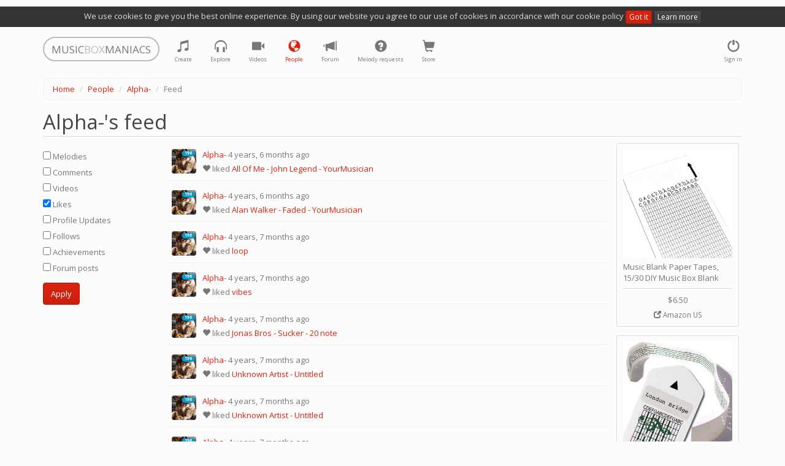

--- FILE ---
content_type: text/html; charset=utf-8
request_url: https://musicboxmaniacs.com/people/Alpha-/feed/?filter=on&likes=on
body_size: 7716
content:

<!DOCTYPE HTML>
<html lang="en-us">
<head>
    
    <!-- Google Tag Manager -->
    <script>(function(w,d,s,l,i){w[l]=w[l]||[];w[l].push({'gtm.start':
    new Date().getTime(),event:'gtm.js'});var f=d.getElementsByTagName(s)[0],
    j=d.createElement(s),dl=l!='dataLayer'?'&l='+l:'';j.async=true;j.src=
    'https://www.googletagmanager.com/gtm.js?id='+i+dl;f.parentNode.insertBefore(j,f);
    })(window,document,'script','dataLayer','GTM-TQLS6NC');</script>
    <!-- End Google Tag Manager -->
    
    
    <meta name="viewport" content="width=device-width, initial-scale=1, maximum-scale=1, user-scalable=0"/>
    <meta name="google-site-verification" content="71DC0sc1gfay06-tr7Fow7_vbQk2epewlyxDaJZr3FY"/>
    <meta http-equiv="content-type" content="text/html; charset=utf-8"/>
    <link rel="apple-touch-icon" sizes="57x57" href="/apple-icon-57x57.png">
    <link rel="apple-touch-icon" sizes="60x60" href="/apple-icon-60x60.png">
    <link rel="apple-touch-icon" sizes="72x72" href="/apple-icon-72x72.png">
    <link rel="apple-touch-icon" sizes="76x76" href="/apple-icon-76x76.png">
    <link rel="apple-touch-icon" sizes="114x114" href="/apple-icon-114x114.png">
    <link rel="apple-touch-icon" sizes="120x120" href="/apple-icon-120x120.png">
    <link rel="apple-touch-icon" sizes="144x144" href="/apple-icon-144x144.png">
    <link rel="apple-touch-icon" sizes="152x152" href="/apple-icon-152x152.png">
    <link rel="apple-touch-icon" sizes="180x180" href="/apple-icon-180x180.png">
    <link rel="icon" type="image/png" sizes="192x192" href="/android-icon-192x192.png">
    <link rel="icon" type="image/png" sizes="32x32" href="/favicon-32x32.png">
    <link rel="icon" type="image/png" sizes="96x96" href="/favicon-96x96.png">
    <link rel="icon" type="image/png" sizes="16x16" href="/favicon-16x16.png">
    <link rel="manifest" href="/manifest.json">
    <meta name="msapplication-TileColor" content="#ffffff">
    <meta name="msapplication-TileImage" content="/ms-icon-144x144.png">
    <meta name="theme-color" content="#ffffff">
    <title>Alpha-'s feed</title>
    <link rel="stylesheet" href="https://d27df6vzwkycjc.cloudfront.net/assets/css/output.79445484b1e8.css" type="text/css">
    
    <!-- Facebook Pixel Code -->
    <script>
      !function(f,b,e,v,n,t,s)
      {if(f.fbq)return;n=f.fbq=function(){n.callMethod?
      n.callMethod.apply(n,arguments):n.queue.push(arguments)};
      if(!f._fbq)f._fbq=n;n.push=n;n.loaded=!0;n.version='2.0';
      n.queue=[];t=b.createElement(e);t.async=!0;
      t.src=v;s=b.getElementsByTagName(e)[0];
      s.parentNode.insertBefore(t,s)}(window, document,'script', 'https://connect.facebook.net/en_US/fbevents.js');
      fbq('init', '1759389744131978');
      fbq('track', 'PageView');
    </script>
    <noscript><img height="1" width="1" style="display:none" src="https://www.facebook.com/tr?id=1759389744131978&ev=PageView&noscript=1"/></noscript>
    <!-- End Facebook Pixel Code -->
    
    
	<meta property="og:type" content="profile" />
	<meta property="og:profile:username" content="Alpha-" />


    
    <!-- Global site tag (gtag.js) - Google Ads: 10876544217 -->
    <script async src="https://www.googletagmanager.com/gtag/js?id=AW-10876544217"></script>
    <script>
        window.dataLayer = window.dataLayer || [];
        function gtag(){dataLayer.push(arguments);}
        gtag('js', new Date());

        gtag('config', 'AW-10876544217');
    </script>
    
</head>
<body>
    
    <!-- Google Tag Manager (noscript) -->
    <noscript><iframe src="https://www.googletagmanager.com/ns.html?id=GTM-TQLS6NC"
    height="0" width="0" style="display:none;visibility:hidden"></iframe></noscript>
    <!-- End Google Tag Manager (noscript) -->
    
    
<div class="cookie-policy-warning">
    We use cookies to give you the best online experience. By using our website you agree to our use of cookies in
    accordance with our cookie policy <a href="#" class="btn btn-primary btn-xs btn-close">Got it</a>
    <a href="/cookies/" class="btn btn-default btn-xs">Learn more</a>
</div>
<div class="container">
    <nav class="navbar navbar-default" role="navigation">
        <div class="header">
            <a class="navbar-brand small logo visible-lg visible-md" href="/">
                <span>MUSIC</span><span class="middle">BOX</span><span>MANIACS</span>
            </a>
            <a class="navbar-brand small logo visible-sm" href="/">
                <span>M</span><span class="middle">B</span><span>M</span>
            </a>
        </div>
        <ul class="nav navbar-nav navbar-right">
            
                <li>
                    <a href="#" data-toggle="modal" data-target="#login-modal" class="tst-login">
                        <i class="glyphicon glyphicon-off"></i>
                        <span class="icon-label visible-md visible-lg visible-sm">Sign in</span>
                    </a>
                </li>
            
        </ul>
        <ul class="nav navbar-nav">
            <li class="">
                <a href="/create/" title="Create">
                    <i class="glyphicon glyphicon-music"></i>
                    <span class="icon-label visible-md visible-lg visible-sm">Create</span>
                </a>
            </li>
            <li class="" title="Explore">
                <a href="/explore/">
                    <i class="glyphicon glyphicon-headphones"></i>
                    <span class="icon-label visible-md visible-lg visible-sm">Explore</span>
                </a>
            </li>
            <li class="">
                <a href="/videos/">
                    <i class="glyphicon glyphicon-facetime-video" title="Videos"></i>
                    <span class="icon-label visible-md visible-lg visible-sm">Videos</span>
                </a>
            </li>
            <li class="active" title="People">
                <a href="/people/">
                    <i class="glyphicon glyphicon-globe"></i>
                    <span class="icon-label visible-md visible-lg visible-sm">People</span>
                </a>
            </li>
            <li class="" title="Forum">
                <a href="/forum/">
                    <i class="glyphicon glyphicon-bullhorn"></i>
                    <span class="icon-label visible-md visible-lg visible-sm">Forum</span>
                </a>
            </li>
            <li class="" title="Melody requests">
                <a href="/melody_requests/">
                    <i class="glyphicon glyphicon-question-sign"></i>
                    <span class="icon-label visible-md visible-lg visible-sm">Melody requests</span>
                </a>
            </li>
            <li class="" title="Store">
                <a href="/store/">
                    <i class="glyphicon glyphicon-shopping-cart"></i>
                    <span class="icon-label visible-md visible-lg visible-sm">Store</span>
                </a>
            </li>
        </ul>
    </nav>
</div>

    <div class="container">
        <ol class="breadcrumb">
            
                
                    <li><a href="/">Home</a></li>
                
            
                
                    <li><a href="/people/">People</a></li>
                
            
                
                    <li><a href="/people/Alpha-/">Alpha-</a></li>
                
            
                
                    <li class="active">Feed</li>
                
            
        </ol>
    </div>



<div class="container">
    
	<div class="user-profile page-child">
		
    
        <h1>Alpha-'s feed</h1>
    
	<div class="feed-page">
        

    <div class="page-feed">
        <form class="feed-filter-form" action="" method="GET">
            <input type="hidden" name="filter" value="on"/>
            
                <div class="checkbox-wrapper">
                    <label><input type="checkbox" name="melodies" id="id_melodies"> Melodies</label>
                </div>
            
                <div class="checkbox-wrapper">
                    <label><input type="checkbox" name="comments" id="id_comments"> Comments</label>
                </div>
            
                <div class="checkbox-wrapper">
                    <label><input type="checkbox" name="videos" id="id_videos"> Videos</label>
                </div>
            
                <div class="checkbox-wrapper">
                    <label><input type="checkbox" name="likes" id="id_likes" checked> Likes</label>
                </div>
            
                <div class="checkbox-wrapper">
                    <label><input type="checkbox" name="profile_updates" id="id_profile_updates"> Profile Updates</label>
                </div>
            
                <div class="checkbox-wrapper">
                    <label><input type="checkbox" name="follows" id="id_follows"> Follows</label>
                </div>
            
                <div class="checkbox-wrapper">
                    <label><input type="checkbox" name="achievements" id="id_achievements"> Achievements</label>
                </div>
            
                <div class="checkbox-wrapper">
                    <label><input type="checkbox" name="forum_posts" id="id_forum_posts"> Forum posts</label>
                </div>
            
            <div class="form-controls">
                <input class="btn btn-primary" type="submit" value="Apply"/>
            </div>
        </form>
        <div class="sidebar sidebar-right sidebar-height-limit">
            

    <div class="products products-sidebar sidebar-items">
        
            
<div class="product product-suggestion">
    <a class="product-inner stats"
       data-stats-category="product" data-stats-action="product_suggestion"
       target="_blank" rel="nofollow" href="https://www.amazon.com/dp/B098D6WZH6?tag=music0ea9-20&amp;linkCode=ogi&amp;th=1&amp;psc=1">
        <div class="image" style="background-image: url('https://m.media-amazon.com/images/I/51mr4DX5r3S._SL500_.jpg');"></div>
        <div class="title">Music Blank Paper Tapes, 15/30 DIY Music Box Blank Paper Strip - Make Your Own Song Blank Music Tape for DIY Handcrank Music Box Movement by CERISIAANN</div>
        <div class="meta">
            <div class="price">
                
                <span class="current">$6.50</span>
            </div>
            <div class="source">
                <i class="glyphicon glyphicon-new-window"></i> Amazon US
            </div>
        </div>
        
    </a>
    
</div>

        
            
<div class="product product-suggestion">
    <a class="product-inner stats"
       data-stats-category="product" data-stats-action="product_suggestion"
       target="_blank" rel="nofollow" href="https://www.amazon.com/dp/B07DLDGR7Q?tag=music0ea9-20&amp;linkCode=ogi&amp;th=1&amp;psc=1">
        <div class="image" style="background-image: url('https://m.media-amazon.com/images/I/41+66tPaCNL._SL500_.jpg');"></div>
        <div class="title">TinToyArcade London Bridge Paper Strip for Music Box Kit by TinToyArcade</div>
        <div class="meta">
            <div class="price">
                
                <span class="current">$6.98</span>
            </div>
            <div class="source">
                <i class="glyphicon glyphicon-new-window"></i> Amazon US
            </div>
        </div>
        
    </a>
    
</div>

        
            
<div class="product product-suggestion">
    <a class="product-inner stats"
       data-stats-category="product" data-stats-action="product_suggestion"
       target="_blank" rel="nofollow" href="https://www.amazon.com/dp/B098D77N4G?tag=music0ea9-20&amp;linkCode=ogi&amp;th=1&amp;psc=1">
        <div class="image" style="background-image: url('https://m.media-amazon.com/images/I/31EHXRc9WvS._SL500_.jpg');"></div>
        <div class="title">Music Blank Paper Tapes, 15/30 DIY Music Box Blank Paper Strip - Make Your Own Song Blank Music Tape for DIY Handcrank Music Box Movement by CERISIAANN</div>
        <div class="meta">
            <div class="price">
                
                <span class="current">$5.59</span>
            </div>
            <div class="source">
                <i class="glyphicon glyphicon-new-window"></i> Amazon US
            </div>
        </div>
        
    </a>
    
</div>

        
            
<div class="product product-suggestion">
    <a class="product-inner stats"
       data-stats-category="product" data-stats-action="product_suggestion"
       target="_blank" rel="nofollow" href="https://www.amazon.com/dp/B0DVPBC6FG?tag=music0ea9-20&amp;linkCode=ogi&amp;th=1&amp;psc=1">
        <div class="image" style="background-image: url('https://m.media-amazon.com/images/I/31Vzwgt8cDL._SL500_.jpg');"></div>
        <div class="title">ABOOFAN Blank Music Sheet Notes for Hand Crank Music Box DIY Song Paper Tape 10pcs Refill Strips by ABOOFAN</div>
        <div class="meta">
            <div class="price">
                
                <span class="current">$6.99</span>
            </div>
            <div class="source">
                <i class="glyphicon glyphicon-new-window"></i> Amazon US
            </div>
        </div>
        
    </a>
    
</div>

        
            
<div class="product product-suggestion">
    <a class="product-inner stats"
       data-stats-category="product" data-stats-action="product_suggestion"
       target="_blank" rel="nofollow" href="https://www.amazon.com/dp/B093169JFB?tag=music0ea9-20&amp;linkCode=ogi&amp;th=1&amp;psc=1">
        <div class="image" style="background-image: url('https://m.media-amazon.com/images/I/41C3xr1PS7L._SL500_.jpg');"></div>
        <div class="title">Yiju 5pcs 15 Note Hand Crank Music Box Using Punched Paper Strip - Happy Birthday by YIJU</div>
        <div class="meta">
            <div class="price">
                
                <span class="current">$7.03</span>
            </div>
            <div class="source">
                <i class="glyphicon glyphicon-new-window"></i> Amazon US
            </div>
        </div>
        
    </a>
    
</div>

        
            
<div class="product product-suggestion">
    <a class="product-inner stats"
       data-stats-category="product" data-stats-action="product_suggestion"
       target="_blank" rel="nofollow" href="https://www.amazon.com/dp/B0DVJ8SKSZ?tag=music0ea9-20&amp;linkCode=ogi&amp;th=1&amp;psc=1">
        <div class="image" style="background-image: url('https://m.media-amazon.com/images/I/31RmKPfn8OL._SL500_.jpg');"></div>
        <div class="title">Alipis 10pcs DIY Note Hand Crank Music Box Blank Paper Tape Strips for Custom Melodies Refill for Music Box Enthusiasts Create Your Own with Punch by Alipis</div>
        <div class="meta">
            <div class="price">
                
                <span class="current">$7.39</span>
            </div>
            <div class="source">
                <i class="glyphicon glyphicon-new-window"></i> Amazon US
            </div>
        </div>
        
    </a>
    
</div>

        
            
<div class="product product-suggestion">
    <a class="product-inner stats"
       data-stats-category="product" data-stats-action="product_suggestion"
       target="_blank" rel="nofollow" href="https://www.amazon.com/dp/B0FBKY8NNM?tag=music0ea9-20&amp;linkCode=ogi&amp;th=1&amp;psc=1">
        <div class="image" style="background-image: url('https://m.media-amazon.com/images/I/31HtvsW1fOL._SL500_.jpg');"></div>
        <div class="title">SOLUSTRE 10Pcs DIY 30 Note Blank Paper Strips for Hand Crank Music Box Movement Refill Tapes for Custom Songs for Music Box Crafts and DIY Projects by SOLUSTRE</div>
        <div class="meta">
            <div class="price">
                
                <span class="current">$6.80</span>
            </div>
            <div class="source">
                <i class="glyphicon glyphicon-new-window"></i> Amazon US
            </div>
        </div>
        
    </a>
    
</div>

        
            
<div class="product product-suggestion">
    <a class="product-inner stats"
       data-stats-category="product" data-stats-action="product_suggestion"
       target="_blank" rel="nofollow" href="https://www.amazon.com/dp/B093YXFTTC?tag=music0ea9-20&amp;linkCode=ogi&amp;th=1&amp;psc=1">
        <div class="image" style="background-image: url('https://m.media-amazon.com/images/I/410MOZUj92L._SL500_.jpg');"></div>
        <div class="title">5 48cm Paper/Strip for 15 Note DIY Music Box Or Movement - Happy Birthday by None</div>
        <div class="meta">
            <div class="price">
                
                <span class="current">$7.23</span>
            </div>
            <div class="source">
                <i class="glyphicon glyphicon-new-window"></i> Amazon US
            </div>
        </div>
        
    </a>
    
</div>

        
            
<div class="product product-suggestion">
    <a class="product-inner stats"
       data-stats-category="product" data-stats-action="product_suggestion"
       target="_blank" rel="nofollow" href="https://www.amazon.com/dp/B0DW4VGMMD?tag=music0ea9-20&amp;linkCode=ogi&amp;th=1&amp;psc=1">
        <div class="image" style="background-image: url('https://m.media-amazon.com/images/I/31Ij4qwIfTL._SL500_.jpg');"></div>
        <div class="title">Unomor 10pcs DIY Music Box Tape Replacement Blank Paper Strips Notes Hand Crank Movement by Unomor</div>
        <div class="meta">
            <div class="price">
                
                <span class="current">$7.29</span>
            </div>
            <div class="source">
                <i class="glyphicon glyphicon-new-window"></i> Amazon US
            </div>
        </div>
        
    </a>
    
</div>

        
            
<div class="product product-suggestion">
    <a class="product-inner stats"
       data-stats-category="product" data-stats-action="product_suggestion"
       target="_blank" rel="nofollow" href="https://www.amazon.com/dp/B0FBKXDTPL?tag=music0ea9-20&amp;linkCode=ogi&amp;th=1&amp;psc=1">
        <div class="image" style="background-image: url('https://m.media-amazon.com/images/I/31-H38mkXpL._SL500_.jpg');"></div>
        <div class="title">Alipis 10Pcs Note Blank Paper Strips for DIY Hand Crank Music Boxes Refill Tape for Music Box Movement Easy to Use Music Composition Supplies by None</div>
        <div class="meta">
            <div class="price">
                
                <span class="current">$7.39</span>
            </div>
            <div class="source">
                <i class="glyphicon glyphicon-new-window"></i> Amazon US
            </div>
        </div>
        
    </a>
    
</div>

        
    </div>

        </div>
        <div class="row content sidebar-height-limiter">
            
<div class="feed">
    
        <div class="list-item feed-item">
            <div class="avatar">
                
<a href="/people/Alpha-/">
    <img src="https://d3nzsgr4mdw5fz.cloudfront.net/media/avatars/alpha/resized/60/sad-wolf-paint-by-numbers_1614042920.png" alt="alpha-" width="40" height="40" />
    
        <span class="label label-info label-as-badge rating" title="Rating: 196">196</span>
    
</a>

            </div>
            <div class="body">
                <div class="title">
                    <a href="/people/Alpha-/">Alpha-</a>
                    <span class="date">4 years, 6 months ago</span>
                </div>
                <div class="description">
                    
                        <i class="glyphicon glyphicon-heart"></i>
                    
                    liked
                    
                        
                            <a href="/explore/melody/all-of-me-john-legend-yourmusician_83026/">All Of Me - John Legend - YourMusician</a>
                        
                    
                </div>
            </div>
        </div>
    
        <div class="list-item feed-item">
            <div class="avatar">
                
<a href="/people/Alpha-/">
    <img src="https://d3nzsgr4mdw5fz.cloudfront.net/media/avatars/alpha/resized/60/sad-wolf-paint-by-numbers_1614042920.png" alt="alpha-" width="40" height="40" />
    
        <span class="label label-info label-as-badge rating" title="Rating: 196">196</span>
    
</a>

            </div>
            <div class="body">
                <div class="title">
                    <a href="/people/Alpha-/">Alpha-</a>
                    <span class="date">4 years, 6 months ago</span>
                </div>
                <div class="description">
                    
                        <i class="glyphicon glyphicon-heart"></i>
                    
                    liked
                    
                        
                            <a href="/explore/melody/alan-walker-faded-yourmusician_83028/">Alan Walker - Faded - YourMusician</a>
                        
                    
                </div>
            </div>
        </div>
    
        <div class="list-item feed-item">
            <div class="avatar">
                
<a href="/people/Alpha-/">
    <img src="https://d3nzsgr4mdw5fz.cloudfront.net/media/avatars/alpha/resized/60/sad-wolf-paint-by-numbers_1614042920.png" alt="alpha-" width="40" height="40" />
    
        <span class="label label-info label-as-badge rating" title="Rating: 196">196</span>
    
</a>

            </div>
            <div class="body">
                <div class="title">
                    <a href="/people/Alpha-/">Alpha-</a>
                    <span class="date">4 years, 7 months ago</span>
                </div>
                <div class="description">
                    
                        <i class="glyphicon glyphicon-heart"></i>
                    
                    liked
                    
                        
                            <a href="/explore/melody/loop_81320/">loop</a>
                        
                    
                </div>
            </div>
        </div>
    
        <div class="list-item feed-item">
            <div class="avatar">
                
<a href="/people/Alpha-/">
    <img src="https://d3nzsgr4mdw5fz.cloudfront.net/media/avatars/alpha/resized/60/sad-wolf-paint-by-numbers_1614042920.png" alt="alpha-" width="40" height="40" />
    
        <span class="label label-info label-as-badge rating" title="Rating: 196">196</span>
    
</a>

            </div>
            <div class="body">
                <div class="title">
                    <a href="/people/Alpha-/">Alpha-</a>
                    <span class="date">4 years, 7 months ago</span>
                </div>
                <div class="description">
                    
                        <i class="glyphicon glyphicon-heart"></i>
                    
                    liked
                    
                        
                            <a href="/explore/melody/vibes_81319/">vibes</a>
                        
                    
                </div>
            </div>
        </div>
    
        <div class="list-item feed-item">
            <div class="avatar">
                
<a href="/people/Alpha-/">
    <img src="https://d3nzsgr4mdw5fz.cloudfront.net/media/avatars/alpha/resized/60/sad-wolf-paint-by-numbers_1614042920.png" alt="alpha-" width="40" height="40" />
    
        <span class="label label-info label-as-badge rating" title="Rating: 196">196</span>
    
</a>

            </div>
            <div class="body">
                <div class="title">
                    <a href="/people/Alpha-/">Alpha-</a>
                    <span class="date">4 years, 7 months ago</span>
                </div>
                <div class="description">
                    
                        <i class="glyphicon glyphicon-heart"></i>
                    
                    liked
                    
                        
                            <a href="/explore/melody/jonas-bros-sucker-20-note_81354/">Jonas Bros - Sucker - 20 note</a>
                        
                    
                </div>
            </div>
        </div>
    
        <div class="list-item feed-item">
            <div class="avatar">
                
<a href="/people/Alpha-/">
    <img src="https://d3nzsgr4mdw5fz.cloudfront.net/media/avatars/alpha/resized/60/sad-wolf-paint-by-numbers_1614042920.png" alt="alpha-" width="40" height="40" />
    
        <span class="label label-info label-as-badge rating" title="Rating: 196">196</span>
    
</a>

            </div>
            <div class="body">
                <div class="title">
                    <a href="/people/Alpha-/">Alpha-</a>
                    <span class="date">4 years, 7 months ago</span>
                </div>
                <div class="description">
                    
                        <i class="glyphicon glyphicon-heart"></i>
                    
                    liked
                    
                        
                            <a href="/explore/melody/unknown-artist-untitled_80667/">Unknown Artist - Untitled</a>
                        
                    
                </div>
            </div>
        </div>
    
        <div class="list-item feed-item">
            <div class="avatar">
                
<a href="/people/Alpha-/">
    <img src="https://d3nzsgr4mdw5fz.cloudfront.net/media/avatars/alpha/resized/60/sad-wolf-paint-by-numbers_1614042920.png" alt="alpha-" width="40" height="40" />
    
        <span class="label label-info label-as-badge rating" title="Rating: 196">196</span>
    
</a>

            </div>
            <div class="body">
                <div class="title">
                    <a href="/people/Alpha-/">Alpha-</a>
                    <span class="date">4 years, 7 months ago</span>
                </div>
                <div class="description">
                    
                        <i class="glyphicon glyphicon-heart"></i>
                    
                    liked
                    
                        
                            <a href="/explore/melody/unknown-artist-untitled_80572/">Unknown Artist - Untitled</a>
                        
                    
                </div>
            </div>
        </div>
    
        <div class="list-item feed-item">
            <div class="avatar">
                
<a href="/people/Alpha-/">
    <img src="https://d3nzsgr4mdw5fz.cloudfront.net/media/avatars/alpha/resized/60/sad-wolf-paint-by-numbers_1614042920.png" alt="alpha-" width="40" height="40" />
    
        <span class="label label-info label-as-badge rating" title="Rating: 196">196</span>
    
</a>

            </div>
            <div class="body">
                <div class="title">
                    <a href="/people/Alpha-/">Alpha-</a>
                    <span class="date">4 years, 7 months ago</span>
                </div>
                <div class="description">
                    
                        <i class="glyphicon glyphicon-heart"></i>
                    
                    liked
                    
                        
                            <a href="/explore/melody/unknown-artist-untitled_80582/">Unknown Artist - Untitled</a>
                        
                    
                </div>
            </div>
        </div>
    
        <div class="list-item feed-item">
            <div class="avatar">
                
<a href="/people/Alpha-/">
    <img src="https://d3nzsgr4mdw5fz.cloudfront.net/media/avatars/alpha/resized/60/sad-wolf-paint-by-numbers_1614042920.png" alt="alpha-" width="40" height="40" />
    
        <span class="label label-info label-as-badge rating" title="Rating: 196">196</span>
    
</a>

            </div>
            <div class="body">
                <div class="title">
                    <a href="/people/Alpha-/">Alpha-</a>
                    <span class="date">4 years, 7 months ago</span>
                </div>
                <div class="description">
                    
                        <i class="glyphicon glyphicon-heart"></i>
                    
                    liked
                    
                        
                            <a href="/explore/melody/no-straight-roads-heart-of-the-prodigy_80544/">No Straight Roads ~ Heart of the Prodigy</a>
                        
                    
                </div>
            </div>
        </div>
    
        <div class="list-item feed-item">
            <div class="avatar">
                
<a href="/people/Alpha-/">
    <img src="https://d3nzsgr4mdw5fz.cloudfront.net/media/avatars/alpha/resized/60/sad-wolf-paint-by-numbers_1614042920.png" alt="alpha-" width="40" height="40" />
    
        <span class="label label-info label-as-badge rating" title="Rating: 196">196</span>
    
</a>

            </div>
            <div class="body">
                <div class="title">
                    <a href="/people/Alpha-/">Alpha-</a>
                    <span class="date">4 years, 7 months ago</span>
                </div>
                <div class="description">
                    
                        <i class="glyphicon glyphicon-heart"></i>
                    
                    liked
                    
                        
                            <a href="/explore/melody/2012030902_80564/">#2012030902</a>
                        
                    
                </div>
            </div>
        </div>
    
        <div class="list-item feed-item">
            <div class="avatar">
                
<a href="/people/Alpha-/">
    <img src="https://d3nzsgr4mdw5fz.cloudfront.net/media/avatars/alpha/resized/60/sad-wolf-paint-by-numbers_1614042920.png" alt="alpha-" width="40" height="40" />
    
        <span class="label label-info label-as-badge rating" title="Rating: 196">196</span>
    
</a>

            </div>
            <div class="body">
                <div class="title">
                    <a href="/people/Alpha-/">Alpha-</a>
                    <span class="date">4 years, 7 months ago</span>
                </div>
                <div class="description">
                    
                        <i class="glyphicon glyphicon-heart"></i>
                    
                    liked
                    
                        
                            <a href="/explore/melody/1059_80565/">#1059</a>
                        
                    
                </div>
            </div>
        </div>
    
        <div class="list-item feed-item">
            <div class="avatar">
                
<a href="/people/Alpha-/">
    <img src="https://d3nzsgr4mdw5fz.cloudfront.net/media/avatars/alpha/resized/60/sad-wolf-paint-by-numbers_1614042920.png" alt="alpha-" width="40" height="40" />
    
        <span class="label label-info label-as-badge rating" title="Rating: 196">196</span>
    
</a>

            </div>
            <div class="body">
                <div class="title">
                    <a href="/people/Alpha-/">Alpha-</a>
                    <span class="date">4 years, 7 months ago</span>
                </div>
                <div class="description">
                    
                        <i class="glyphicon glyphicon-heart"></i>
                    
                    liked
                    
                        
                            <a href="/explore/melody/2012366420-2_80471/">#2012366420 2</a>
                        
                    
                </div>
            </div>
        </div>
    
        <div class="list-item feed-item">
            <div class="avatar">
                
<a href="/people/Alpha-/">
    <img src="https://d3nzsgr4mdw5fz.cloudfront.net/media/avatars/alpha/resized/60/sad-wolf-paint-by-numbers_1614042920.png" alt="alpha-" width="40" height="40" />
    
        <span class="label label-info label-as-badge rating" title="Rating: 196">196</span>
    
</a>

            </div>
            <div class="body">
                <div class="title">
                    <a href="/people/Alpha-/">Alpha-</a>
                    <span class="date">4 years, 7 months ago</span>
                </div>
                <div class="description">
                    
                        <i class="glyphicon glyphicon-heart"></i>
                    
                    liked
                    
                        
                            <a href="/explore/melody/idk_78838/">Idk</a>
                        
                    
                </div>
            </div>
        </div>
    
        <div class="list-item feed-item">
            <div class="avatar">
                
<a href="/people/Alpha-/">
    <img src="https://d3nzsgr4mdw5fz.cloudfront.net/media/avatars/alpha/resized/60/sad-wolf-paint-by-numbers_1614042920.png" alt="alpha-" width="40" height="40" />
    
        <span class="label label-info label-as-badge rating" title="Rating: 196">196</span>
    
</a>

            </div>
            <div class="body">
                <div class="title">
                    <a href="/people/Alpha-/">Alpha-</a>
                    <span class="date">4 years, 7 months ago</span>
                </div>
                <div class="description">
                    
                        <i class="glyphicon glyphicon-heart"></i>
                    
                    liked
                    
                        
                            <a href="/explore/melody/owa-owa_79301/">OWA OWA</a>
                        
                    
                </div>
            </div>
        </div>
    
        <div class="list-item feed-item">
            <div class="avatar">
                
<a href="/people/Alpha-/">
    <img src="https://d3nzsgr4mdw5fz.cloudfront.net/media/avatars/alpha/resized/60/sad-wolf-paint-by-numbers_1614042920.png" alt="alpha-" width="40" height="40" />
    
        <span class="label label-info label-as-badge rating" title="Rating: 196">196</span>
    
</a>

            </div>
            <div class="body">
                <div class="title">
                    <a href="/people/Alpha-/">Alpha-</a>
                    <span class="date">4 years, 7 months ago</span>
                </div>
                <div class="description">
                    
                        <i class="glyphicon glyphicon-heart"></i>
                    
                    liked
                    
                        
                            <a href="/explore/melody/unknown-artist-untitled_80249/">Unknown Artist - Untitled</a>
                        
                    
                </div>
            </div>
        </div>
    
        <div class="list-item feed-item">
            <div class="avatar">
                
<a href="/people/Alpha-/">
    <img src="https://d3nzsgr4mdw5fz.cloudfront.net/media/avatars/alpha/resized/60/sad-wolf-paint-by-numbers_1614042920.png" alt="alpha-" width="40" height="40" />
    
        <span class="label label-info label-as-badge rating" title="Rating: 196">196</span>
    
</a>

            </div>
            <div class="body">
                <div class="title">
                    <a href="/people/Alpha-/">Alpha-</a>
                    <span class="date">4 years, 7 months ago</span>
                </div>
                <div class="description">
                    
                        <i class="glyphicon glyphicon-heart"></i>
                    
                    liked
                    
                        
                            <a href="/explore/melody/mark-knopfler-storybook-love-from-the-princess-bri_80163/">Mark Knopfler - Storybook Love (from The Princess Bride)</a>
                        
                    
                </div>
            </div>
        </div>
    
        <div class="list-item feed-item">
            <div class="avatar">
                
<a href="/people/Alpha-/">
    <img src="https://d3nzsgr4mdw5fz.cloudfront.net/media/avatars/alpha/resized/60/sad-wolf-paint-by-numbers_1614042920.png" alt="alpha-" width="40" height="40" />
    
        <span class="label label-info label-as-badge rating" title="Rating: 196">196</span>
    
</a>

            </div>
            <div class="body">
                <div class="title">
                    <a href="/people/Alpha-/">Alpha-</a>
                    <span class="date">4 years, 7 months ago</span>
                </div>
                <div class="description">
                    
                        <i class="glyphicon glyphicon-heart"></i>
                    
                    liked
                    
                        
                            <a href="/explore/melody/mara-beboos_80246/">Mara beboos</a>
                        
                    
                </div>
            </div>
        </div>
    
        <div class="list-item feed-item">
            <div class="avatar">
                
<a href="/people/Alpha-/">
    <img src="https://d3nzsgr4mdw5fz.cloudfront.net/media/avatars/alpha/resized/60/sad-wolf-paint-by-numbers_1614042920.png" alt="alpha-" width="40" height="40" />
    
        <span class="label label-info label-as-badge rating" title="Rating: 196">196</span>
    
</a>

            </div>
            <div class="body">
                <div class="title">
                    <a href="/people/Alpha-/">Alpha-</a>
                    <span class="date">4 years, 7 months ago</span>
                </div>
                <div class="description">
                    
                        <i class="glyphicon glyphicon-heart"></i>
                    
                    liked
                    
                        
                            <a href="/explore/melody/takayan-toy_80195/">Takayan -- Toy</a>
                        
                    
                </div>
            </div>
        </div>
    
        <div class="list-item feed-item">
            <div class="avatar">
                
<a href="/people/Alpha-/">
    <img src="https://d3nzsgr4mdw5fz.cloudfront.net/media/avatars/alpha/resized/60/sad-wolf-paint-by-numbers_1614042920.png" alt="alpha-" width="40" height="40" />
    
        <span class="label label-info label-as-badge rating" title="Rating: 196">196</span>
    
</a>

            </div>
            <div class="body">
                <div class="title">
                    <a href="/people/Alpha-/">Alpha-</a>
                    <span class="date">4 years, 7 months ago</span>
                </div>
                <div class="description">
                    
                        <i class="glyphicon glyphicon-heart"></i>
                    
                    liked
                    
                        
                            <a href="/explore/melody/tsukishima-kei-lost-umbrella_80171/">Tsukishima Kei - Lost Umbrella</a>
                        
                    
                </div>
            </div>
        </div>
    
        <div class="list-item feed-item">
            <div class="avatar">
                
<a href="/people/Alpha-/">
    <img src="https://d3nzsgr4mdw5fz.cloudfront.net/media/avatars/alpha/resized/60/sad-wolf-paint-by-numbers_1614042920.png" alt="alpha-" width="40" height="40" />
    
        <span class="label label-info label-as-badge rating" title="Rating: 196">196</span>
    
</a>

            </div>
            <div class="body">
                <div class="title">
                    <a href="/people/Alpha-/">Alpha-</a>
                    <span class="date">4 years, 7 months ago</span>
                </div>
                <div class="description">
                    
                        <i class="glyphicon glyphicon-heart"></i>
                    
                    liked
                    
                        
                            <a href="/explore/melody/odesza-say-my-name_80069/">ODESZA – Say My Name</a>
                        
                    
                </div>
            </div>
        </div>
    
        <div class="list-item feed-item">
            <div class="avatar">
                
<a href="/people/Alpha-/">
    <img src="https://d3nzsgr4mdw5fz.cloudfront.net/media/avatars/alpha/resized/60/sad-wolf-paint-by-numbers_1614042920.png" alt="alpha-" width="40" height="40" />
    
        <span class="label label-info label-as-badge rating" title="Rating: 196">196</span>
    
</a>

            </div>
            <div class="body">
                <div class="title">
                    <a href="/people/Alpha-/">Alpha-</a>
                    <span class="date">4 years, 7 months ago</span>
                </div>
                <div class="description">
                    
                        <i class="glyphicon glyphicon-heart"></i>
                    
                    liked
                    
                        
                            <a href="/explore/melody/empty_80070/">テルーの唄</a>
                        
                    
                </div>
            </div>
        </div>
    
        <div class="list-item feed-item">
            <div class="avatar">
                
<a href="/people/Alpha-/">
    <img src="https://d3nzsgr4mdw5fz.cloudfront.net/media/avatars/alpha/resized/60/sad-wolf-paint-by-numbers_1614042920.png" alt="alpha-" width="40" height="40" />
    
        <span class="label label-info label-as-badge rating" title="Rating: 196">196</span>
    
</a>

            </div>
            <div class="body">
                <div class="title">
                    <a href="/people/Alpha-/">Alpha-</a>
                    <span class="date">4 years, 7 months ago</span>
                </div>
                <div class="description">
                    
                        <i class="glyphicon glyphicon-heart"></i>
                    
                    liked
                    
                        
                            <a href="/explore/melody/lauv-paris-in-the-rain_80072/">Lauv - Paris In The Rain</a>
                        
                    
                </div>
            </div>
        </div>
    
        <div class="list-item feed-item">
            <div class="avatar">
                
<a href="/people/Alpha-/">
    <img src="https://d3nzsgr4mdw5fz.cloudfront.net/media/avatars/alpha/resized/60/sad-wolf-paint-by-numbers_1614042920.png" alt="alpha-" width="40" height="40" />
    
        <span class="label label-info label-as-badge rating" title="Rating: 196">196</span>
    
</a>

            </div>
            <div class="body">
                <div class="title">
                    <a href="/people/Alpha-/">Alpha-</a>
                    <span class="date">4 years, 7 months ago</span>
                </div>
                <div class="description">
                    
                        <i class="glyphicon glyphicon-heart"></i>
                    
                    liked
                    
                        
                            <a href="/explore/melody/god-rest-ye-merry-gentlemen_79989/">God Rest Ye Merry Gentlemen</a>
                        
                    
                </div>
            </div>
        </div>
    
        <div class="list-item feed-item">
            <div class="avatar">
                
<a href="/people/Alpha-/">
    <img src="https://d3nzsgr4mdw5fz.cloudfront.net/media/avatars/alpha/resized/60/sad-wolf-paint-by-numbers_1614042920.png" alt="alpha-" width="40" height="40" />
    
        <span class="label label-info label-as-badge rating" title="Rating: 196">196</span>
    
</a>

            </div>
            <div class="body">
                <div class="title">
                    <a href="/people/Alpha-/">Alpha-</a>
                    <span class="date">4 years, 7 months ago</span>
                </div>
                <div class="description">
                    
                        <i class="glyphicon glyphicon-heart"></i>
                    
                    liked
                    
                        
                            <a href="/explore/melody/city-of-stars_80013/">CITY OF STARS</a>
                        
                    
                </div>
            </div>
        </div>
    
        <div class="list-item feed-item">
            <div class="avatar">
                
<a href="/people/Alpha-/">
    <img src="https://d3nzsgr4mdw5fz.cloudfront.net/media/avatars/alpha/resized/60/sad-wolf-paint-by-numbers_1614042920.png" alt="alpha-" width="40" height="40" />
    
        <span class="label label-info label-as-badge rating" title="Rating: 196">196</span>
    
</a>

            </div>
            <div class="body">
                <div class="title">
                    <a href="/people/Alpha-/">Alpha-</a>
                    <span class="date">4 years, 7 months ago</span>
                </div>
                <div class="description">
                    
                        <i class="glyphicon glyphicon-heart"></i>
                    
                    liked
                    
                        
                            <a href="/explore/melody/indios-theme_80009/">INDIOS THEME</a>
                        
                    
                </div>
            </div>
        </div>
    
        <div class="list-item feed-item">
            <div class="avatar">
                
<a href="/people/Alpha-/">
    <img src="https://d3nzsgr4mdw5fz.cloudfront.net/media/avatars/alpha/resized/60/sad-wolf-paint-by-numbers_1614042920.png" alt="alpha-" width="40" height="40" />
    
        <span class="label label-info label-as-badge rating" title="Rating: 196">196</span>
    
</a>

            </div>
            <div class="body">
                <div class="title">
                    <a href="/people/Alpha-/">Alpha-</a>
                    <span class="date">4 years, 7 months ago</span>
                </div>
                <div class="description">
                    
                        <i class="glyphicon glyphicon-heart"></i>
                    
                    liked
                    
                        
                            <a href="/explore/melody/up-is-down-pirates-of-the-caribbean-hans-zimmer_79014/">Up is Down - Pirates of the Caribbean - Hans Zimmer 🏴‍☠️</a>
                        
                    
                </div>
            </div>
        </div>
    
        <div class="list-item feed-item">
            <div class="avatar">
                
<a href="/people/Alpha-/">
    <img src="https://d3nzsgr4mdw5fz.cloudfront.net/media/avatars/alpha/resized/60/sad-wolf-paint-by-numbers_1614042920.png" alt="alpha-" width="40" height="40" />
    
        <span class="label label-info label-as-badge rating" title="Rating: 196">196</span>
    
</a>

            </div>
            <div class="body">
                <div class="title">
                    <a href="/people/Alpha-/">Alpha-</a>
                    <span class="date">4 years, 7 months ago</span>
                </div>
                <div class="description">
                    
                        <i class="glyphicon glyphicon-heart"></i>
                    
                    liked
                    
                        
                            <a href="/explore/melody/mecano-un-ano-mas_79904/">Mecano - Un Año Más</a>
                        
                    
                </div>
            </div>
        </div>
    
        <div class="list-item feed-item">
            <div class="avatar">
                
<a href="/people/Alpha-/">
    <img src="https://d3nzsgr4mdw5fz.cloudfront.net/media/avatars/alpha/resized/60/sad-wolf-paint-by-numbers_1614042920.png" alt="alpha-" width="40" height="40" />
    
        <span class="label label-info label-as-badge rating" title="Rating: 196">196</span>
    
</a>

            </div>
            <div class="body">
                <div class="title">
                    <a href="/people/Alpha-/">Alpha-</a>
                    <span class="date">4 years, 8 months ago</span>
                </div>
                <div class="description">
                    
                        <i class="glyphicon glyphicon-heart"></i>
                    
                    liked
                    
                        
                            <a href="/explore/melody/eiffel-65-im-blue_78605/">Eiffel 65 - I&#x27;m Blue</a>
                        
                    
                </div>
            </div>
        </div>
    
        <div class="list-item feed-item">
            <div class="avatar">
                
<a href="/people/Alpha-/">
    <img src="https://d3nzsgr4mdw5fz.cloudfront.net/media/avatars/alpha/resized/60/sad-wolf-paint-by-numbers_1614042920.png" alt="alpha-" width="40" height="40" />
    
        <span class="label label-info label-as-badge rating" title="Rating: 196">196</span>
    
</a>

            </div>
            <div class="body">
                <div class="title">
                    <a href="/people/Alpha-/">Alpha-</a>
                    <span class="date">4 years, 8 months ago</span>
                </div>
                <div class="description">
                    
                        <i class="glyphicon glyphicon-heart"></i>
                    
                    liked
                    
                        
                            <a href="/explore/melody/desmadre-75-saca-el-guisqui-cheli_79303/">Desmadre 75 - Saca el güisqui Cheli</a>
                        
                    
                </div>
            </div>
        </div>
    
        <div class="list-item feed-item">
            <div class="avatar">
                
<a href="/people/Alpha-/">
    <img src="https://d3nzsgr4mdw5fz.cloudfront.net/media/avatars/alpha/resized/60/sad-wolf-paint-by-numbers_1614042920.png" alt="alpha-" width="40" height="40" />
    
        <span class="label label-info label-as-badge rating" title="Rating: 196">196</span>
    
</a>

            </div>
            <div class="body">
                <div class="title">
                    <a href="/people/Alpha-/">Alpha-</a>
                    <span class="date">4 years, 8 months ago</span>
                </div>
                <div class="description">
                    
                        <i class="glyphicon glyphicon-heart"></i>
                    
                    liked
                    
                        
                            <a href="/explore/melody/ernst-sommer-wiehnachtsglogge_79478/">Ernst Sommer - Wiehnachtsglogge</a>
                        
                    
                </div>
            </div>
        </div>
    
</div>

        </div>
        
    <div class="text-center">
        <ul class="pagination">
            
                <li class="disabled page-prev"><a href="#" onclick="return false;">&laquo;</a></li>
            
            <li class="page-current">
                <span>Page 1 of 9</span>
            </li>
            
                <li class="page-next"><a href="?page=2&amp;filter=on&amp;likes=on">next &raquo;</a></li>
            
        </ul>
    </div>


    </div>


	</div>

	</div>

</div>


<div class="modal fade" id="login-modal" role="dialog" aria-labelledby="modal" aria-hidden="true">
    <div class="modal-dialog">
        <div class="modal-content">
            <div class="modal-header">
                <button type="button" class="close" data-dismiss="modal" aria-hidden="true">&times;</button>
                <div class="header-content">Authentication</div>
            </div>
            <div class="modal-body">
                <div class="social-text text-center">
                    You can sign in with one of the following social network accounts:
                </div>
                
<div class="social-auth-wrapper"><a href="/login/facebook/?next=/people/Alpha-/feed/?filter=on&amp;likes=on"
               class="social-auth-backend facebook"
               rel="nofollow" title="Login via Facebook"><img src="https://d27df6vzwkycjc.cloudfront.net/mbm_core/img/social/facebook.png" alt="Login via Facebook"/></a><a href="/login/google-oauth2/?next=/people/Alpha-/feed/?filter=on&amp;likes=on"
               class="social-auth-backend google-oauth2"
               rel="nofollow" title="Login via Google"><img src="https://d27df6vzwkycjc.cloudfront.net/mbm_core/img/social/google-oauth2.png" alt="Login via Google"/></a><a href="/login/vk-oauth2/?next=/people/Alpha-/feed/?filter=on&amp;likes=on"
               class="social-auth-backend vk-oauth2"
               rel="nofollow" title="Login via VK.com"><img src="https://d27df6vzwkycjc.cloudfront.net/mbm_core/img/social/vk-oauth2.png" alt="Login via VK.com"/></a></div>

                <div class="controls text-center">
                    In case if you are not a big fan of social networks and feel more comfortable with
                    login and password authentication, you are welcome to
                    <a class="login-modal-register tst-register" href="#">register</a> or
                    <a class="login-modal-sign-in tst-login-password" href="#">sign in</a>
                    in a good old way
                </div>
            </div>
            <div class="modal-footer">
                <div class="terms text-center">
                    By signing in you agree to our <a href="/terms/">Terms of Service</a>
                    and confirm, that you have read our <a href="/privacy/">Privacy Policy</a>, including our
                    <a href="/cookies/">Cookie Use</a>.
                </div>
            </div>
        </div>
    </div>
</div>
<div class="modal fade" id="login-password-modal" role="dialog" aria-labelledby="modal" aria-hidden="true">
    <div class="modal-dialog">
        <div class="modal-content">
            <div class="modal-header">
                <button type="button" class="close" data-dismiss="modal" aria-hidden="true">&times;</button>
                <div class="header-content">Authentication</div>
            </div>
            <div class="modal-body"></div>
            <div class="modal-footer">
                <div class="terms text-center">
                    By signing in you agree to our <a href="/terms/">Terms of Service</a>
                    and confirm, that you have read our <a href="/privacy/">Privacy Policy</a>, including our
                    <a href="/cookies/">Cookie Use</a>.
                </div>
            </div>
        </div>
    </div>
</div>
<div class="modal fade" id="register-modal" role="dialog" aria-labelledby="modal" aria-hidden="true">
    <div class="modal-dialog">
        <div class="modal-content">
            <div class="modal-header">
                <button type="button" class="close" data-dismiss="modal" aria-hidden="true">&times;</button>
                <div class="header-content">Registration</div>
            </div>
            <div class="modal-body"></div>
            <div class="modal-footer">
                <div class="terms text-center">
                    By registering you agree to our <a href="/terms/">Terms of Service</a>
                    and confirm, that you have read our <a href="/privacy/">Privacy Policy</a>, including our
                    <a href="/cookies/">Cookie Use</a>.
                </div>
            </div>
        </div>
    </div>
</div>
<div class="modal fade" id="reset-password-modal" role="dialog" aria-labelledby="modal" aria-hidden="true">
    <div class="modal-dialog">
        <div class="modal-content">
            <div class="modal-header">
                <button type="button" class="close" data-dismiss="modal" aria-hidden="true">&times;</button>
                <div class="header-content">Reset password</div>
            </div>
            <div class="modal-body"></div>
        </div>
    </div>
</div>

<div class="container container-footer">
    <hr/>
    <p class="text-center small">
        v.3.1.307
 |
        <a href="/cookies/" class="cookie-policy">Cookie policy</a> |
        <a href="/terms/" class="terms">Terms of Service</a> |
        <a href="/privacy/" class="privacy">Privacy Policy</a> |
        <a href="/contact/" class="privacy">Contact</a>
    </p>
</div>


    <script type="text/javascript" src="https://cdn.ravenjs.com/3.19.1/raven.min.js" crossorigin="anonymous"></script>
    <script type="text/javascript">
        var ravenLimiter = {};
        Raven.config('https://c035d40b2e38448fb8a61e34c797658b@sentry.io/235683', {
            shouldSendCallback: function (data) {
                if (ravenLimiter[data.message]) {
                    return false;
                }
                ravenLimiter[data.message] = true;
                setTimeout(function () {
                    delete ravenLimiter[data.message];
                }, 5000);
                return true;
            }
        }).install();
        
    </script>


<script src="https://d27df6vzwkycjc.cloudfront.net/assets/js/output.b0a9d488e569.js"></script>

<script type="text/javascript">
    var STATIC_ROOT = 'https://d27df6vzwkycjc.cloudfront.net/';
    
        PAGE_PARAMS['is_authenticated'] = false;
    
    PAGE_PARAMS['environment'] = 'prod';
    window.CSRF.init();
    window.COMMENTS.init();
</script>


    <script type="text/javascript">
        $(document).ready(function () {
            var sortButtons = $('.btn-sort');
            sortButtons.on('click', function (e) {
                sortButtons.removeClass('active');
                var me = $(this).addClass('active');
                $('#sort').val(me.data('value'));
                $(this).parents('form').submit();
                e.preventDefault();
            });
            $('.select-melody_type_code').on('change', function () {
                $(this).parents('form').submit();
            });
        });
    </script>



    <script>
        (function (i, s, o, g, r, a, m) {
            i['GoogleAnalyticsObject'] = r;
            i[r] = i[r] || function () {
                    (i[r].q = i[r].q || []).push(arguments)
                }, i[r].l = 1 * new Date();
            a = s.createElement(o),
                m = s.getElementsByTagName(o)[0];
            a.async = 1;
            a.src = g;
            m.parentNode.insertBefore(a, m)
        })(window, document, 'script', '//www.google-analytics.com/analytics.js', 'ga');

        ga('create', 'UA-53598826-1', 'auto');
        ga('send', 'pageview');
    </script>

<script src="https://www.google.com/recaptcha/api.js" async defer></script>
</body>
</html>
